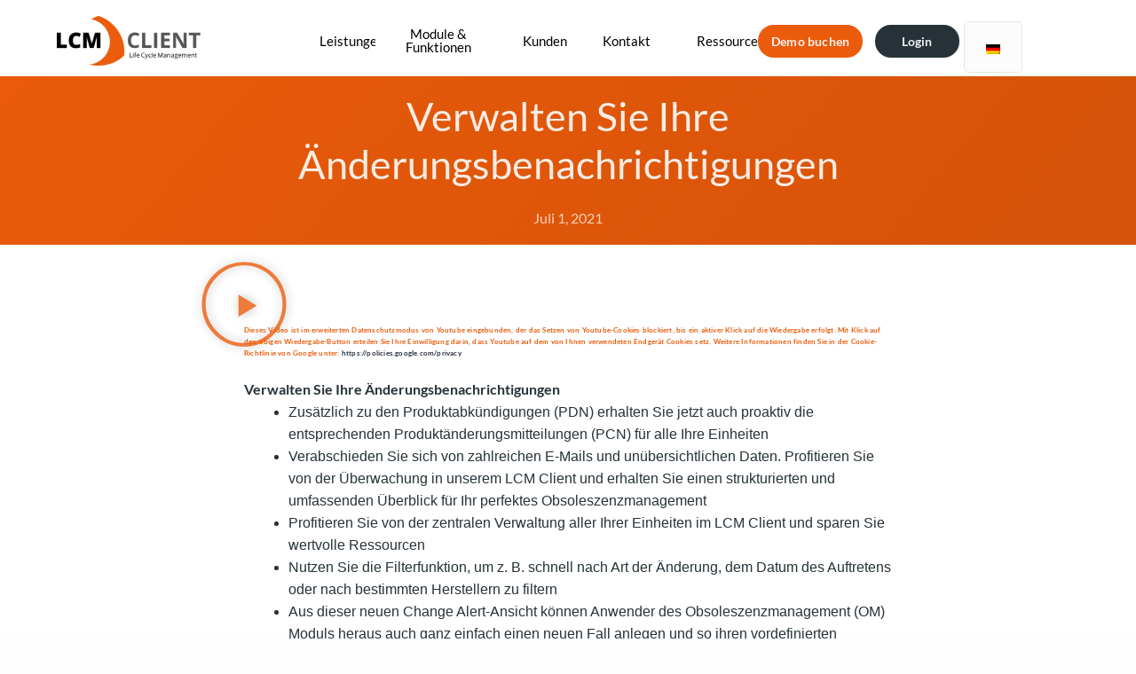

--- FILE ---
content_type: text/html; charset=UTF-8
request_url: https://lcm-client.com/de/blog/neue-funktion-aenderungs-meldungen/
body_size: 16223
content:
<!DOCTYPE html><html lang="de"><head><meta charset="UTF-8"><meta name="viewport" content="width=device-width, initial-scale=1.0, viewport-fit=cover" /><meta name='robots' content='index, follow, max-image-preview:large, max-snippet:-1, max-video-preview:-1' /><title>Änderungsbenachrichtigungen | Life Cycle Management Client</title><meta name="description" content="Verwalten Sie Ihre Änderungsbenachrichtigungen: AMSYS hat ein Video erstellt, das erklärt, wie Sie dies verwalten können. Life Cycle Management" /><link rel="canonical" href="https://lcm-client.com/de/blog/neue-funktion-aenderungs-meldungen/" /><meta property="og:locale" content="de_DE" /><meta property="og:type" content="article" /><meta property="og:title" content="Änderungsbenachrichtigungen | Life Cycle Management Client" /><meta property="og:description" content="Verwalten Sie Ihre Änderungsbenachrichtigungen: AMSYS hat ein Video erstellt, das erklärt, wie Sie dies verwalten können. Life Cycle Management" /><meta property="og:url" content="https://lcm-client.com/de/blog/neue-funktion-aenderungs-meldungen/" /><meta property="og:site_name" content="Life Cycle Management Client" /><meta property="article:publisher" content="https://www.facebook.com/AMSYSGmbH/" /><meta property="article:published_time" content="2021-07-01T09:31:22+00:00" /><meta property="article:modified_time" content="2022-01-17T12:37:46+00:00" /><meta property="og:image" content="https://lcm-client.com/wp-content/uploads/2021/04/LCM-Client-Change-Alerts.png" /><meta property="og:image:width" content="2308" /><meta property="og:image:height" content="1298" /><meta property="og:image:type" content="image/png" /><meta name="author" content="Bjoern Bartels" /><meta name="twitter:card" content="summary_large_image" /><meta name="twitter:creator" content="@obsolescencecom" /><meta name="twitter:site" content="@obsolescencecom" /><meta name="twitter:label1" content="Verfasst von" /><meta name="twitter:data1" content="Bjoern Bartels" /><meta name="twitter:label2" content="Geschätzte Lesezeit" /><meta name="twitter:data2" content="1 Minute" /> <script type="application/ld+json" class="yoast-schema-graph">{
    "@context": "https:\/\/schema.org",
    "@graph": [
        {
            "@type": "Article",
            "@id": "https:\/\/lcm-client.com\/blog\/manage-your-change-notifications\/#article",
            "isPartOf": {
                "@id": "https:\/\/lcm-client.com\/blog\/manage-your-change-notifications\/"
            },
            "author": {
                "name": "Bjoern Bartels",
                "@id": "https:\/\/lcm-client.com\/#\/schema\/person\/3f509d069ed44605bcc7af428103c653"
            },
            "headline": "Manage your change notifications",
            "datePublished": "2021-07-01T09:31:22+00:00",
            "dateModified": "2022-01-17T12:37:46+00:00",
            "mainEntityOfPage": {
                "@id": "https:\/\/lcm-client.com\/blog\/manage-your-change-notifications\/"
            },
            "wordCount": 193,
            "publisher": {
                "@id": "https:\/\/lcm-client.com\/#organization"
            },
            "image": {
                "@id": "https:\/\/lcm-client.com\/blog\/manage-your-change-notifications\/#primaryimage"
            },
            "thumbnailUrl": "https:\/\/lcm-client.com\/wp-content\/uploads\/2021\/04\/LCM-Client-Change-Alerts.png",
            "articleSection": [
                "Uncategorized"
            ],
            "inLanguage": "de"
        },
        {
            "@type": "WebPage",
            "@id": "https:\/\/lcm-client.com\/blog\/manage-your-change-notifications\/",
            "url": "https:\/\/lcm-client.com\/blog\/manage-your-change-notifications\/",
            "name": "\u00c4nderungsbenachrichtigungen | Life Cycle Management Client",
            "isPartOf": {
                "@id": "https:\/\/lcm-client.com\/#website"
            },
            "primaryImageOfPage": {
                "@id": "https:\/\/lcm-client.com\/blog\/manage-your-change-notifications\/#primaryimage"
            },
            "image": {
                "@id": "https:\/\/lcm-client.com\/blog\/manage-your-change-notifications\/#primaryimage"
            },
            "thumbnailUrl": "https:\/\/lcm-client.com\/wp-content\/uploads\/2021\/04\/LCM-Client-Change-Alerts.png",
            "datePublished": "2021-07-01T09:31:22+00:00",
            "dateModified": "2022-01-17T12:37:46+00:00",
            "description": "Verwalten Sie Ihre \u00c4nderungsbenachrichtigungen: AMSYS hat ein Video erstellt, das erkl\u00e4rt, wie Sie dies verwalten k\u00f6nnen. Life Cycle Management",
            "breadcrumb": {
                "@id": "https:\/\/lcm-client.com\/blog\/manage-your-change-notifications\/#breadcrumb"
            },
            "inLanguage": "de",
            "potentialAction": [
                {
                    "@type": "ReadAction",
                    "target": [
                        "https:\/\/lcm-client.com\/blog\/manage-your-change-notifications\/"
                    ]
                }
            ]
        },
        {
            "@type": "ImageObject",
            "inLanguage": "de",
            "@id": "https:\/\/lcm-client.com\/blog\/manage-your-change-notifications\/#primaryimage",
            "url": "https:\/\/lcm-client.com\/wp-content\/uploads\/2021\/04\/LCM-Client-Change-Alerts.png",
            "contentUrl": "https:\/\/lcm-client.com\/wp-content\/uploads\/2021\/04\/LCM-Client-Change-Alerts.png",
            "width": 2308,
            "height": 1298,
            "caption": "Titelbild Manage your change notifications"
        },
        {
            "@type": "BreadcrumbList",
            "@id": "https:\/\/lcm-client.com\/blog\/manage-your-change-notifications\/#breadcrumb",
            "itemListElement": [
                {
                    "@type": "ListItem",
                    "position": 1,
                    "name": "Home",
                    "item": "https:\/\/lcm-client.com\/"
                },
                {
                    "@type": "ListItem",
                    "position": 2,
                    "name": "Verwalten Sie Ihre \u00c4nderungsbenachrichtigungen"
                }
            ]
        },
        {
            "@type": "WebSite",
            "@id": "https:\/\/lcm-client.com\/#website",
            "url": "https:\/\/lcm-client.com\/",
            "name": "Life Cycle Management Client",
            "description": "Life Cycle, Obsolescence and Risk Management",
            "publisher": {
                "@id": "https:\/\/lcm-client.com\/#organization"
            },
            "potentialAction": [
                {
                    "@type": "SearchAction",
                    "target": {
                        "@type": "EntryPoint",
                        "urlTemplate": "https:\/\/lcm-client.com\/?s={search_term_string}"
                    },
                    "query-input": {
                        "@type": "PropertyValueSpecification",
                        "valueRequired": true,
                        "valueName": "search_term_string"
                    }
                }
            ],
            "inLanguage": "de"
        },
        {
            "@type": "Organization",
            "@id": "https:\/\/lcm-client.com\/#organization",
            "name": "AMSYS - Life Cycle Management Client",
            "url": "https:\/\/lcm-client.com\/",
            "logo": {
                "@type": "ImageObject",
                "inLanguage": "de",
                "@id": "https:\/\/lcm-client.com\/#\/schema\/logo\/image\/",
                "url": "https:\/\/lcm-client.com\/wp-content\/uploads\/2021\/03\/LCM_logo-1.png",
                "contentUrl": "https:\/\/lcm-client.com\/wp-content\/uploads\/2021\/03\/LCM_logo-1.png",
                "width": 162,
                "height": 56,
                "caption": "AMSYS - Life Cycle Management Client"
            },
            "image": {
                "@id": "https:\/\/lcm-client.com\/#\/schema\/logo\/image\/"
            },
            "sameAs": [
                "https:\/\/www.facebook.com\/AMSYSGmbH\/",
                "https:\/\/x.com\/obsolescencecom",
                "https:\/\/de.linkedin.com\/company\/amsys-gmbh---applicable-management-systems",
                "https:\/\/www.youtube.com\/channel\/UCjRYf7VvqIXjGVnNfJOvJIw"
            ]
        },
        {
            "@type": "Person",
            "@id": "https:\/\/lcm-client.com\/#\/schema\/person\/3f509d069ed44605bcc7af428103c653",
            "name": "Bjoern Bartels"
        }
    ]
}</script> <link rel="alternate" type="application/rss+xml" title="Life Cycle Management Client &raquo; Feed" href="https://lcm-client.com/de/feed/" /><link rel="alternate" type="application/rss+xml" title="Life Cycle Management Client &raquo; Kommentar-Feed" href="https://lcm-client.com/de/comments/feed/" /><link rel="alternate" type="application/rss+xml" title="Life Cycle Management Client &raquo; Manage your change notifications-Kommentar-Feed" href="https://lcm-client.com/de/blog/neue-funktion-aenderungs-meldungen/feed/" /><link rel="alternate" title="oEmbed (JSON)" type="application/json+oembed" href="https://lcm-client.com/de/wp-json/oembed/1.0/embed?url=https%3A%2F%2Flcm-client.com%2Fde%2Fblog%2Fneue-funktion-aenderungs-meldungen%2F" /><link rel="alternate" title="oEmbed (XML)" type="text/xml+oembed" href="https://lcm-client.com/de/wp-json/oembed/1.0/embed?url=https%3A%2F%2Flcm-client.com%2Fde%2Fblog%2Fneue-funktion-aenderungs-meldungen%2F&#038;format=xml" /><link data-optimized="2" rel="stylesheet" href="https://lcm-client.com/wp-content/litespeed/css/d8457f62f49567cb71d49d05f6b87fd1.css?ver=81155" /> <script id="twenty-twenty-one-ie11-polyfills-js-after">( Element.prototype.matches && Element.prototype.closest && window.NodeList && NodeList.prototype.forEach ) || document.write( '<script src="https://lcm-client.com/wp-content/themes/twentytwentyone/assets/js/polyfills.js?ver=5.0"></scr' + 'ipt>' );
//# sourceURL=twenty-twenty-one-ie11-polyfills-js-after</script> <script src="https://lcm-client.com/wp-includes/js/jquery/jquery.min.js?ver=3.7.1" id="jquery-core-js"></script> <link rel="https://api.w.org/" href="https://lcm-client.com/de/wp-json/" /><link rel="alternate" title="JSON" type="application/json" href="https://lcm-client.com/de/wp-json/wp/v2/posts/1496" /><link rel="EditURI" type="application/rsd+xml" title="RSD" href="https://lcm-client.com/xmlrpc.php?rsd" /><meta name="generator" content="WordPress 6.9" /><link rel='shortlink' href='https://lcm-client.com/de/?p=1496' /><link rel="alternate" hreflang="en-US" href="https://lcm-client.com/blog/manage-your-change-notifications/"/><link rel="alternate" hreflang="de-DE" href="https://lcm-client.com/de/blog/neue-funktion-aenderungs-meldungen/"/><link rel="alternate" hreflang="en" href="https://lcm-client.com/blog/manage-your-change-notifications/"/><link rel="alternate" hreflang="de" href="https://lcm-client.com/de/blog/neue-funktion-aenderungs-meldungen/"/><link rel="alternate" hreflang="x-default" href="https://lcm-client.com/blog/manage-your-change-notifications/"/><link rel="pingback" href="https://lcm-client.com/xmlrpc.php"><meta name="generator" content="Elementor 3.31.3; features: e_font_icon_svg, additional_custom_breakpoints, e_element_cache; settings: css_print_method-external, google_font-disabled, font_display-auto"><meta name="theme-color" content="#E5E5E5"><link rel="icon" href="https://lcm-client.com/wp-content/uploads/2021/03/amsys-favicon.png" sizes="32x32" /><link rel="icon" href="https://lcm-client.com/wp-content/uploads/2021/03/amsys-favicon.png" sizes="192x192" /><link rel="apple-touch-icon" href="https://lcm-client.com/wp-content/uploads/2021/03/amsys-favicon.png" /><meta name="msapplication-TileImage" content="https://lcm-client.com/wp-content/uploads/2021/03/amsys-favicon.png" /></head><body class="wp-singular post-template-default single single-post postid-1496 single-format-standard wp-custom-logo wp-embed-responsive wp-theme-twentytwentyone translatepress-de_DE is-light-theme no-js singular has-main-navigation elementor-default elementor-template-full-width elementor-kit-6 elementor-page elementor-page-1496 elementor-page-425"><header data-elementor-type="header" data-elementor-id="415" class="elementor elementor-415 elementor-location-header" data-elementor-post-type="elementor_library"><section class="elementor-section elementor-top-section elementor-element elementor-element-5ef1a99d elementor-section-full_width elementor-hidden-desktop elementor-section-height-default elementor-section-height-default" data-id="5ef1a99d" data-element_type="section" id="hamburger-section"><div class="elementor-container elementor-column-gap-default"><div class="elementor-column elementor-col-100 elementor-top-column elementor-element elementor-element-3cef8a31" data-id="3cef8a31" data-element_type="column"><div class="elementor-widget-wrap elementor-element-populated"><div class="elementor-element elementor-element-68e75e23 elementor-nav-menu__text-align-aside elementor-nav-menu--toggle elementor-nav-menu--burger elementor-widget elementor-widget-nav-menu" data-id="68e75e23" data-element_type="widget" data-settings="{&quot;layout&quot;:&quot;dropdown&quot;,&quot;submenu_icon&quot;:{&quot;value&quot;:&quot;&lt;i class=\&quot;\&quot;&gt;&lt;\/i&gt;&quot;,&quot;library&quot;:&quot;&quot;},&quot;toggle&quot;:&quot;burger&quot;}" data-widget_type="nav-menu.default"><div class="elementor-widget-container"><div class="elementor-menu-toggle" role="button" tabindex="0" aria-label="Menü Umschalter" aria-expanded="false" data-no-translation-aria-label="">
<svg aria-hidden="true" role="presentation" class="elementor-menu-toggle__icon--open e-font-icon-svg e-eicon-menu-bar" viewbox="0 0 1000 1000" xmlns="http://www.w3.org/2000/svg"><path d="M104 333H896C929 333 958 304 958 271S929 208 896 208H104C71 208 42 237 42 271S71 333 104 333ZM104 583H896C929 583 958 554 958 521S929 458 896 458H104C71 458 42 487 42 521S71 583 104 583ZM104 833H896C929 833 958 804 958 771S929 708 896 708H104C71 708 42 737 42 771S71 833 104 833Z"></path></svg><svg aria-hidden="true" role="presentation" class="elementor-menu-toggle__icon--close e-font-icon-svg e-eicon-close" viewbox="0 0 1000 1000" xmlns="http://www.w3.org/2000/svg"><path d="M742 167L500 408 258 167C246 154 233 150 217 150 196 150 179 158 167 167 154 179 150 196 150 212 150 229 154 242 171 254L408 500 167 742C138 771 138 800 167 829 196 858 225 858 254 829L496 587 738 829C750 842 767 846 783 846 800 846 817 842 829 829 842 817 846 804 846 783 846 767 842 750 829 737L588 500 833 258C863 229 863 200 833 171 804 137 775 137 742 167Z"></path></svg></div><nav class="elementor-nav-menu--dropdown elementor-nav-menu__container" aria-hidden="true"><ul id="menu-2-68e75e23" class="elementor-nav-menu"><li class="menu-item menu-item-type-custom menu-item-object-custom menu-item-533"><a href="https://lcm-client.com/de/#benefits" class="elementor-item elementor-item-anchor" tabindex="-1">Leistungen</a></li><li class="menu-item menu-item-type-custom menu-item-object-custom menu-item-534"><a href="https://lcm-client.com/de/#modules-and-features" class="elementor-item elementor-item-anchor" tabindex="-1">Module &amp; Funktionen</a></li><li class="menu-item menu-item-type-custom menu-item-object-custom menu-item-535"><a href="https://lcm-client.com/de/#our-clients" class="elementor-item elementor-item-anchor" tabindex="-1">Kunden</a></li><li class="menu-item menu-item-type-custom menu-item-object-custom menu-item-536"><a href="https://lcm-client.com/de/#contact" class="elementor-item elementor-item-anchor" tabindex="-1">Kontakt</a></li><li class="menu-item menu-item-type-post_type menu-item-object-page menu-item-532"><a href="https://lcm-client.com/de/blog/" class="elementor-item" tabindex="-1">Ressourcen</a></li><li class="menu-item menu-item-type-custom menu-item-object-custom menu-item-583"><a href="https://app.lcm-client.com" class="elementor-item" tabindex="-1">Login</a></li></ul></nav></div></div></div></div></div></section><header class="elementor-section elementor-top-section elementor-element elementor-element-45a925eb elementor-section-full_width elementor-section-height-min-height elementor-section-content-middle elementor-section-height-default elementor-section-items-middle" data-id="45a925eb" data-element_type="section" id="main-header" data-settings="{&quot;background_background&quot;:&quot;classic&quot;,&quot;sticky&quot;:&quot;top&quot;,&quot;sticky_on&quot;:[&quot;desktop&quot;,&quot;tablet&quot;,&quot;mobile&quot;],&quot;sticky_offset&quot;:0,&quot;sticky_effects_offset&quot;:0,&quot;sticky_anchor_link_offset&quot;:0}"><div class="elementor-container elementor-column-gap-no"><div class="elementor-column elementor-col-11 elementor-top-column elementor-element elementor-element-6c956adc" data-id="6c956adc" data-element_type="column"><div class="elementor-widget-wrap elementor-element-populated"><div class="elementor-element elementor-element-62f587cd elementor-widget elementor-widget-image" data-id="62f587cd" data-element_type="widget" data-widget_type="image.default"><div class="elementor-widget-container">
<a href="https://lcm-client.com/de/">
<picture><source srcset="https://lcm-client.com/wp-content/uploads/2021/03/LCM_logo-1.png.webp" type="image/webp"><img data-lazyloaded="1" src="[data-uri]" width="162" height="56" data-src="https://lcm-client.com/wp-content/uploads/2021/03/LCM_logo-1.png.webp" class="attachment-full size-full wp-image-27 webpexpress-processed" alt="Life Cycle Management (LCM) Client Logo" style="width:100%;height:34.57%;max-width:162px"><noscript><img width="162" height="56" src="https://lcm-client.com/wp-content/uploads/2021/03/LCM_logo-1.png.webp" class="attachment-full size-full wp-image-27 webpexpress-processed" alt="Life Cycle Management (LCM) Client Logo" style="width:100%;height:34.57%;max-width:162px"></noscript></picture>								</a></div></div></div></div><div class="elementor-column elementor-col-11 elementor-top-column elementor-element elementor-element-1bdd3a56" data-id="1bdd3a56" data-element_type="column"><div class="elementor-widget-wrap elementor-element-populated"><div class="elementor-element elementor-element-413f210c elementor-align-center elementor-hidden-tablet elementor-hidden-mobile elementor-widget elementor-widget-button" data-id="413f210c" data-element_type="widget" data-widget_type="button.default"><div class="elementor-widget-container"><div class="elementor-button-wrapper">
<a class="elementor-button elementor-button-link elementor-size-sm elementor-animation-grow" href="/de/#benefits">
<span class="elementor-button-content-wrapper">
<span class="elementor-button-text">Leistungen</span>
</span>
</a></div></div></div></div></div><div class="elementor-column elementor-col-11 elementor-top-column elementor-element elementor-element-4fec7cd2" data-id="4fec7cd2" data-element_type="column"><div class="elementor-widget-wrap elementor-element-populated"><div class="elementor-element elementor-element-29fae736 elementor-align-center elementor-hidden-tablet elementor-hidden-mobile elementor-widget elementor-widget-button" data-id="29fae736" data-element_type="widget" data-widget_type="button.default"><div class="elementor-widget-container"><div class="elementor-button-wrapper">
<a class="elementor-button elementor-button-link elementor-size-sm elementor-animation-grow" href="/de/#modules-and-features">
<span class="elementor-button-content-wrapper">
<span class="elementor-button-text">Module &amp; Funktionen</span>
</span>
</a></div></div></div></div></div><div class="elementor-column elementor-col-11 elementor-top-column elementor-element elementor-element-1c9f5eb3" data-id="1c9f5eb3" data-element_type="column"><div class="elementor-widget-wrap elementor-element-populated"><div class="elementor-element elementor-element-2770237b elementor-align-center elementor-hidden-tablet elementor-hidden-mobile elementor-widget elementor-widget-button" data-id="2770237b" data-element_type="widget" data-widget_type="button.default"><div class="elementor-widget-container"><div class="elementor-button-wrapper">
<a class="elementor-button elementor-button-link elementor-size-sm elementor-animation-grow" href="/de/#our-clients">
<span class="elementor-button-content-wrapper">
<span class="elementor-button-text">Kunden</span>
</span>
</a></div></div></div></div></div><div class="elementor-column elementor-col-11 elementor-top-column elementor-element elementor-element-7eb9b175" data-id="7eb9b175" data-element_type="column"><div class="elementor-widget-wrap elementor-element-populated"><div class="elementor-element elementor-element-7180f98b elementor-align-center elementor-hidden-tablet elementor-hidden-mobile elementor-widget elementor-widget-button" data-id="7180f98b" data-element_type="widget" data-widget_type="button.default"><div class="elementor-widget-container"><div class="elementor-button-wrapper">
<a class="elementor-button elementor-button-link elementor-size-sm elementor-animation-grow" href="/de/#contact">
<span class="elementor-button-content-wrapper">
<span class="elementor-button-text">Kontakt</span>
</span>
</a></div></div></div></div></div><div class="elementor-column elementor-col-11 elementor-top-column elementor-element elementor-element-4239a347" data-id="4239a347" data-element_type="column"><div class="elementor-widget-wrap elementor-element-populated"><div class="elementor-element elementor-element-46f16bb1 elementor-align-center elementor-hidden-tablet elementor-hidden-mobile elementor-widget elementor-widget-button" data-id="46f16bb1" data-element_type="widget" data-widget_type="button.default"><div class="elementor-widget-container"><div class="elementor-button-wrapper">
<a class="elementor-button elementor-button-link elementor-size-sm elementor-animation-grow" href="https://lcm-client.com/de/blog/">
<span class="elementor-button-content-wrapper">
<span class="elementor-button-text">Ressourcen</span>
</span>
</a></div></div></div></div></div><div class="elementor-column elementor-col-11 elementor-top-column elementor-element elementor-element-325a5459" data-id="325a5459" data-element_type="column" id="book-a-trial-column"><div class="elementor-widget-wrap elementor-element-populated"><div class="elementor-element elementor-element-4aff3e34 elementor-widget__width-auto elementor-align-center nav-button elementor-widget-mobile__width-initial elementor-widget elementor-widget-button" data-id="4aff3e34" data-element_type="widget" data-widget_type="button.default"><div class="elementor-widget-container"><div class="elementor-button-wrapper">
<a class="elementor-button elementor-button-link elementor-size-sm" href="/de/#book-a-trial">
<span class="elementor-button-content-wrapper">
<span class="elementor-button-text">Demo buchen</span>
</span>
</a></div></div></div></div></div><div class="elementor-column elementor-col-11 elementor-top-column elementor-element elementor-element-3be139db elementor-hidden-tablet elementor-hidden-mobile" data-id="3be139db" data-element_type="column"><div class="elementor-widget-wrap elementor-element-populated"><div class="elementor-element elementor-element-17f8f973 elementor-widget__width-auto elementor-align-center nav-button elementor-widget elementor-widget-button" data-id="17f8f973" data-element_type="widget" data-widget_type="button.default"><div class="elementor-widget-container"><div class="elementor-button-wrapper">
<a class="elementor-button elementor-button-link elementor-size-sm" href="https://app.lcm-client.com" target="_blank">
<span class="elementor-button-content-wrapper">
<span class="elementor-button-text">Login</span>
</span>
</a></div></div></div></div></div><div class="elementor-column elementor-col-11 elementor-top-column elementor-element elementor-element-7f9f7a81" data-id="7f9f7a81" data-element_type="column"><div class="elementor-widget-wrap"></div></div></div></header></header><div data-elementor-type="single-post" data-elementor-id="425" class="elementor elementor-425 elementor-location-single post-1496 post type-post status-publish format-standard has-post-thumbnail hentry category-uncategorized entry" data-elementor-post-type="elementor_library"><section class="elementor-section elementor-top-section elementor-element elementor-element-4e2c450c elementor-section-height-min-height elementor-section-boxed elementor-section-height-default elementor-section-items-middle" data-id="4e2c450c" data-element_type="section" data-settings="{&quot;background_background&quot;:&quot;gradient&quot;,&quot;shape_divider_bottom&quot;:&quot;waves&quot;}"><div class="elementor-background-overlay"></div><div class="elementor-shape elementor-shape-bottom" aria-hidden="true" data-negative="false">
<svg xmlns="http://www.w3.org/2000/svg" viewbox="0 0 1000 100" preserveaspectratio="none">
<path class="elementor-shape-fill" d="M421.9,6.5c22.6-2.5,51.5,0.4,75.5,5.3c23.6,4.9,70.9,23.5,100.5,35.7c75.8,32.2,133.7,44.5,192.6,49.7	c23.6,2.1,48.7,3.5,103.4-2.5c54.7-6,106.2-25.6,106.2-25.6V0H0v30.3c0,0,72,32.6,158.4,30.5c39.2-0.7,92.8-6.7,134-22.4	c21.2-8.1,52.2-18.2,79.7-24.2C399.3,7.9,411.6,7.5,421.9,6.5z"/>
</svg></div><div class="elementor-container elementor-column-gap-default"><div class="elementor-column elementor-col-100 elementor-top-column elementor-element elementor-element-34450b6a" data-id="34450b6a" data-element_type="column"><div class="elementor-widget-wrap elementor-element-populated"><div class="elementor-element elementor-element-348294a elementor-widget elementor-widget-theme-post-title elementor-page-title elementor-widget-heading" data-id="348294a" data-element_type="widget" data-widget_type="theme-post-title.default"><div class="elementor-widget-container"><h1 class="elementor-heading-title elementor-size-default">Verwalten Sie Ihre Änderungsbenachrichtigungen</h1></div></div><div class="elementor-element elementor-element-391b7cb8 elementor-align-center elementor-widget elementor-widget-post-info" data-id="391b7cb8" data-element_type="widget" data-widget_type="post-info.default"><div class="elementor-widget-container"><ul class="elementor-inline-items elementor-icon-list-items elementor-post-info"><li class="elementor-icon-list-item elementor-repeater-item-ef11192 elementor-inline-item" itemprop="datePublished">
<span class="elementor-icon-list-text elementor-post-info__item elementor-post-info__item--type-date">
<time>Juli 1, 2021</time>					</span></li></ul></div></div></div></div></div></section><section class="elementor-section elementor-top-section elementor-element elementor-element-15177d78 elementor-section-boxed elementor-section-height-default elementor-section-height-default" data-id="15177d78" data-element_type="section" data-settings="{&quot;background_background&quot;:&quot;classic&quot;}"><div class="elementor-container elementor-column-gap-default"><div class="elementor-column elementor-col-100 elementor-top-column elementor-element elementor-element-2ae598fa" data-id="2ae598fa" data-element_type="column"><div class="elementor-widget-wrap elementor-element-populated"><div class="elementor-element elementor-element-f2fa1b5 elementor-widget elementor-widget-spacer" data-id="f2fa1b5" data-element_type="widget" data-widget_type="spacer.default"><div class="elementor-widget-container"><div class="elementor-spacer"><div class="elementor-spacer-inner"></div></div></div></div><div class="elementor-element elementor-element-1b9695bc elementor-widget elementor-widget-theme-post-content" data-id="1b9695bc" data-element_type="widget" data-widget_type="theme-post-content.default"><div class="elementor-widget-container"><div data-elementor-type="wp-post" data-elementor-id="1496" class="elementor elementor-1496" data-elementor-post-type="post"><section class="elementor-section elementor-top-section elementor-element elementor-element-9d14727 elementor-section-boxed elementor-section-height-default elementor-section-height-default" data-id="9d14727" data-element_type="section"><div class="elementor-container elementor-column-gap-default"><div class="elementor-column elementor-col-100 elementor-top-column elementor-element elementor-element-eea30eb" data-id="eea30eb" data-element_type="column"><div class="elementor-widget-wrap elementor-element-populated"><div class="elementor-element elementor-element-8e395bf elementor-widget elementor-widget-video" data-id="8e395bf" data-element_type="widget" data-settings="{&quot;youtube_url&quot;:&quot;https:\/\/youtu.be\/E6009ZtfW6Q&quot;,&quot;image_overlay&quot;:{&quot;url&quot;:&quot;https:\/\/lcm-client.com\/wp-content\/uploads\/2021\/04\/LCM-Client-Change-Alerts.png.webp&quot;,&quot;id&quot;:1504,&quot;size&quot;:&quot;&quot;},&quot;yt_privacy&quot;:&quot;yes&quot;,&quot;show_image_overlay&quot;:&quot;yes&quot;,&quot;video_type&quot;:&quot;youtube&quot;,&quot;controls&quot;:&quot;yes&quot;}" data-widget_type="video.default"><div class="elementor-widget-container"><div class="elementor-wrapper elementor-open-inline"><div class="elementor-video"></div><div class="elementor-custom-embed-image-overlay" style="background-image: url(https://lcm-client.com/wp-content/uploads/2021/04/LCM-Client-Change-Alerts.png.webp);"><div class="elementor-custom-embed-play" role="button" aria-label="Video abspielen" tabindex="0" data-no-translation-aria-label="">
<svg aria-hidden="true" class="e-font-icon-svg e-eicon-play" viewbox="0 0 1000 1000" xmlns="http://www.w3.org/2000/svg"><path d="M838 162C746 71 633 25 500 25 371 25 258 71 163 162 71 254 25 367 25 500 25 633 71 746 163 837 254 929 367 979 500 979 633 979 746 933 838 837 929 746 975 633 975 500 975 367 929 254 838 162M808 192C892 279 933 379 933 500 933 621 892 725 808 808 725 892 621 938 500 938 379 938 279 896 196 808 113 725 67 621 67 500 67 379 108 279 196 192 279 108 383 62 500 62 621 62 721 108 808 192M438 392V642L642 517 438 392Z"></path></svg></div></div></div></div></div></div></div></div></section><section class="elementor-section elementor-top-section elementor-element elementor-element-dd3905d elementor-section-boxed elementor-section-height-default elementor-section-height-default" data-id="dd3905d" data-element_type="section"><div class="elementor-container elementor-column-gap-default"><div class="elementor-column elementor-col-100 elementor-top-column elementor-element elementor-element-0a37d26" data-id="0a37d26" data-element_type="column"><div class="elementor-widget-wrap elementor-element-populated"><div class="elementor-element elementor-element-44612c8 elementor-widget elementor-widget-text-editor" data-id="44612c8" data-element_type="widget" data-widget_type="text-editor.default"><div class="elementor-widget-container"><p>Dieses Video ist im erweiterten Datenschutzmodus von Youtube eingebunden, der das Setzen von Youtube-Cookies blockiert, bis ein aktiver Klick auf die Wiedergabe erfolgt. Mit Klick auf den obigen Wiedergabe-Button erteilen Sie Ihre Einwilligung darin, dass Youtube auf dem von Ihnen verwendeten Endgerät Cookies setz. Weitere Informationen finden Sie in der Cookie-Richtlinie von Google unter: <a href="https://policies.google.com/privacy" target="_blank" rel="noopener">https://policies.google.com/privacy</a>.</p></div></div></div></div></div></section><section class="elementor-section elementor-top-section elementor-element elementor-element-3110611 elementor-section-boxed elementor-section-height-default elementor-section-height-default" data-id="3110611" data-element_type="section"><div class="elementor-container elementor-column-gap-default"><div class="elementor-column elementor-col-100 elementor-top-column elementor-element elementor-element-8911704" data-id="8911704" data-element_type="column"><div class="elementor-widget-wrap elementor-element-populated"><div class="elementor-element elementor-element-2ddcf12 elementor-widget elementor-widget-text-editor" data-id="2ddcf12" data-element_type="widget" data-widget_type="text-editor.default"><div class="elementor-widget-container"><p><strong>Verwalten Sie Ihre Änderungsbenachrichtigungen</strong></p><ul><li>Zusätzlich zu den Produktabkündigungen (PDN) erhalten Sie jetzt auch proaktiv die entsprechenden Produktänderungsmitteilungen (PCN) für alle Ihre Einheiten</li><li>Verabschieden Sie sich von zahlreichen E-Mails und unübersichtlichen Daten. Profitieren Sie von der Überwachung in unserem LCM Client und erhalten Sie einen strukturierten und umfassenden Überblick für Ihr perfektes Obsoleszenzmanagement</li><li>Profitieren Sie von der zentralen Verwaltung aller Ihrer Einheiten im LCM Client und sparen Sie wertvolle Ressourcen</li><li>Nutzen Sie die Filterfunktion, um z. B. schnell nach Art der Änderung, dem Datum des Auftretens oder nach bestimmten Herstellern zu filtern</li><li>Aus dieser neuen Change Alert-Ansicht können Anwender des Obsoleszenzmanagement (OM) Moduls heraus auch ganz einfach einen neuen Fall anlegen und so ihren vordefinierten Lösungsprozess nativ starten</li></ul></div></div></div></div></div></section></div></div></div><div class="elementor-element elementor-element-610419bf elementor-widget elementor-widget-spacer" data-id="610419bf" data-element_type="widget" data-widget_type="spacer.default"><div class="elementor-widget-container"><div class="elementor-spacer"><div class="elementor-spacer-inner"></div></div></div></div><div class="elementor-element elementor-element-57d7ffdc elementor-widget elementor-widget-heading" data-id="57d7ffdc" data-element_type="widget" data-widget_type="heading.default"><div class="elementor-widget-container"><h2 class="elementor-heading-title elementor-size-default">Ähnlich</h2></div></div><div class="elementor-element elementor-element-13d52980 elementor-posts--align-left elementor-grid-3 elementor-grid-tablet-2 elementor-grid-mobile-1 elementor-posts--thumbnail-top elementor-card-shadow-yes elementor-posts__hover-gradient elementor-widget elementor-widget-posts" data-id="13d52980" data-element_type="widget" data-settings="{&quot;cards_row_gap&quot;:{&quot;unit&quot;:&quot;px&quot;,&quot;size&quot;:30,&quot;sizes&quot;:[]},&quot;cards_masonry&quot;:&quot;yes&quot;,&quot;cards_columns&quot;:&quot;3&quot;,&quot;cards_columns_tablet&quot;:&quot;2&quot;,&quot;cards_columns_mobile&quot;:&quot;1&quot;,&quot;cards_row_gap_tablet&quot;:{&quot;unit&quot;:&quot;px&quot;,&quot;size&quot;:&quot;&quot;,&quot;sizes&quot;:[]},&quot;cards_row_gap_mobile&quot;:{&quot;unit&quot;:&quot;px&quot;,&quot;size&quot;:&quot;&quot;,&quot;sizes&quot;:[]}}" data-widget_type="posts.cards"><div class="elementor-widget-container"><div class="elementor-posts-container elementor-posts elementor-posts--skin-cards elementor-grid" role="list"><article class="elementor-post elementor-grid-item post-4873 post type-post status-publish format-standard has-post-thumbnail hentry category-uncategorized entry" role="listitem"><div class="elementor-post__card">
<a class="elementor-post__thumbnail__link" href="https://lcm-client.com/de/blog/agenda-obsolescence-community-day-2026/" tabindex="-1" ><div class="elementor-post__thumbnail"><img data-lazyloaded="1" src="[data-uri]" fetchpriority="high" width="300" height="300" data-src="https://lcm-client.com/wp-content/uploads/ObsolescenceCommunity2026-300x300.png.webp" class="attachment-medium size-medium wp-image-4865" alt="Obsolescence Community 2026 Titelbild" decoding="async" data-srcset="https://lcm-client.com/wp-content/uploads/ObsolescenceCommunity2026-300x300.png.webp 300w, https://lcm-client.com/wp-content/uploads/ObsolescenceCommunity2026-1024x1024.png.webp 1024w, https://lcm-client.com/wp-content/uploads/ObsolescenceCommunity2026-150x150.png.webp 150w, https://lcm-client.com/wp-content/uploads/ObsolescenceCommunity2026-768x768.png.webp 768w, https://lcm-client.com/wp-content/uploads/ObsolescenceCommunity2026-12x12.png.webp 12w, https://lcm-client.com/wp-content/uploads/ObsolescenceCommunity2026.png.webp 1134w" data-sizes="(max-width: 300px) 100vw, 300px" style="width:100%;height:100%;max-width:1134px;" /><noscript><img fetchpriority="high" width="300" height="300" src="https://lcm-client.com/wp-content/uploads/ObsolescenceCommunity2026-300x300.png.webp" class="attachment-medium size-medium wp-image-4865" alt="Obsolescence Community 2026 Titelbild" decoding="async" srcset="https://lcm-client.com/wp-content/uploads/ObsolescenceCommunity2026-300x300.png.webp 300w, https://lcm-client.com/wp-content/uploads/ObsolescenceCommunity2026-1024x1024.png.webp 1024w, https://lcm-client.com/wp-content/uploads/ObsolescenceCommunity2026-150x150.png.webp 150w, https://lcm-client.com/wp-content/uploads/ObsolescenceCommunity2026-768x768.png.webp 768w, https://lcm-client.com/wp-content/uploads/ObsolescenceCommunity2026-12x12.png.webp 12w, https://lcm-client.com/wp-content/uploads/ObsolescenceCommunity2026.png.webp 1134w" sizes="(max-width: 300px) 100vw, 300px" style="width:100%;height:100%;max-width:1134px;" /></noscript></div></a><div class="elementor-post__text"><h4 class="elementor-post__title">
<a href="https://lcm-client.com/de/blog/agenda-obsolescence-community-day-2026/" >
Agenda – Obsolescence Community Day 2026			</a></h4></div><div class="elementor-post__meta-data">
<span class="elementor-post-date">
Januar 14, 2026		</span></div></div></article><article class="elementor-post elementor-grid-item post-4866 post type-post status-publish format-standard has-post-thumbnail hentry category-uncategorized entry" role="listitem"><div class="elementor-post__card">
<a class="elementor-post__thumbnail__link" href="https://lcm-client.com/de/blog/obsolescence-community-day-2026/" tabindex="-1" ><div class="elementor-post__thumbnail"><img data-lazyloaded="1" src="[data-uri]" fetchpriority="high" width="300" height="300" data-src="https://lcm-client.com/wp-content/uploads/ObsolescenceCommunity2026-300x300.png.webp" class="attachment-medium size-medium wp-image-4865" alt="Obsolescence Community 2026 Titelbild" decoding="async" data-srcset="https://lcm-client.com/wp-content/uploads/ObsolescenceCommunity2026-300x300.png.webp 300w, https://lcm-client.com/wp-content/uploads/ObsolescenceCommunity2026-1024x1024.png.webp 1024w, https://lcm-client.com/wp-content/uploads/ObsolescenceCommunity2026-150x150.png.webp 150w, https://lcm-client.com/wp-content/uploads/ObsolescenceCommunity2026-768x768.png.webp 768w, https://lcm-client.com/wp-content/uploads/ObsolescenceCommunity2026-12x12.png.webp 12w, https://lcm-client.com/wp-content/uploads/ObsolescenceCommunity2026.png.webp 1134w" data-sizes="(max-width: 300px) 100vw, 300px" style="width:100%;height:100%;max-width:1134px;" /><noscript><img fetchpriority="high" width="300" height="300" src="https://lcm-client.com/wp-content/uploads/ObsolescenceCommunity2026-300x300.png.webp" class="attachment-medium size-medium wp-image-4865" alt="Obsolescence Community 2026 Titelbild" decoding="async" srcset="https://lcm-client.com/wp-content/uploads/ObsolescenceCommunity2026-300x300.png.webp 300w, https://lcm-client.com/wp-content/uploads/ObsolescenceCommunity2026-1024x1024.png.webp 1024w, https://lcm-client.com/wp-content/uploads/ObsolescenceCommunity2026-150x150.png.webp 150w, https://lcm-client.com/wp-content/uploads/ObsolescenceCommunity2026-768x768.png.webp 768w, https://lcm-client.com/wp-content/uploads/ObsolescenceCommunity2026-12x12.png.webp 12w, https://lcm-client.com/wp-content/uploads/ObsolescenceCommunity2026.png.webp 1134w" sizes="(max-width: 300px) 100vw, 300px" style="width:100%;height:100%;max-width:1134px;" /></noscript></div></a><div class="elementor-post__text"><h4 class="elementor-post__title">
<a href="https://lcm-client.com/de/blog/obsolescence-community-day-2026/" >
Obsolescence Community Day 2026			</a></h4></div><div class="elementor-post__meta-data">
<span class="elementor-post-date">
Dezember 9, 2025		</span></div></div></article><article class="elementor-post elementor-grid-item post-4835 post type-post status-publish format-standard has-post-thumbnail hentry category-uncategorized entry" role="listitem"><div class="elementor-post__card">
<a class="elementor-post__thumbnail__link" href="https://lcm-client.com/de/blog/amsys-press-article-markttechnik-special-42-2025/" tabindex="-1" ><div class="elementor-post__thumbnail"><img data-lazyloaded="1" src="[data-uri]" width="300" height="256" data-src="https://lcm-client.com/wp-content/uploads/AMSYS-MarktTechnik2025-300x256.png.webp" class="attachment-medium size-medium wp-image-4834" alt="press article in Markt &amp; Technik – Special 42/2025" decoding="async" data-srcset="https://lcm-client.com/wp-content/uploads/AMSYS-MarktTechnik2025-300x256.png.webp 300w, https://lcm-client.com/wp-content/uploads/AMSYS-MarktTechnik2025-14x12.png.webp 14w, https://lcm-client.com/wp-content/uploads/AMSYS-MarktTechnik2025.png.webp 601w" data-sizes="(max-width: 300px) 100vw, 300px" style="width:100%;height:85.36%;max-width:601px;" /><noscript><img width="300" height="256" src="https://lcm-client.com/wp-content/uploads/AMSYS-MarktTechnik2025-300x256.png.webp" class="attachment-medium size-medium wp-image-4834" alt="press article in Markt &amp; Technik – Special 42/2025" decoding="async" srcset="https://lcm-client.com/wp-content/uploads/AMSYS-MarktTechnik2025-300x256.png.webp 300w, https://lcm-client.com/wp-content/uploads/AMSYS-MarktTechnik2025-14x12.png.webp 14w, https://lcm-client.com/wp-content/uploads/AMSYS-MarktTechnik2025.png.webp 601w" sizes="(max-width: 300px) 100vw, 300px" style="width:100%;height:85.36%;max-width:601px;" /></noscript></div></a><div class="elementor-post__text"><h4 class="elementor-post__title">
<a href="https://lcm-client.com/de/blog/amsys-press-article-markttechnik-special-42-2025/" >
AMSYS Presseartikel Markt&amp;Technik - Spezial 42/2025			</a></h4></div><div class="elementor-post__meta-data">
<span class="elementor-post-date">
November 5, 2025		</span></div></div></article></div></div></div></div></div></div></section><section class="elementor-section elementor-top-section elementor-element elementor-element-7bc87217 elementor-section-content-middle elementor-section-boxed elementor-section-height-default elementor-section-height-default" data-id="7bc87217" data-element_type="section" id="contact" data-settings="{&quot;background_background&quot;:&quot;classic&quot;,&quot;background_motion_fx_motion_fx_scrolling&quot;:&quot;yes&quot;,&quot;background_motion_fx_translateY_effect&quot;:&quot;yes&quot;,&quot;background_motion_fx_translateY_speed&quot;:{&quot;unit&quot;:&quot;px&quot;,&quot;size&quot;:3.5,&quot;sizes&quot;:[]},&quot;background_motion_fx_devices&quot;:[&quot;desktop&quot;],&quot;background_motion_fx_translateY_affectedRange&quot;:{&quot;unit&quot;:&quot;%&quot;,&quot;size&quot;:&quot;&quot;,&quot;sizes&quot;:{&quot;start&quot;:0,&quot;end&quot;:100}}}"><div class="elementor-container elementor-column-gap-no"><div class="elementor-column elementor-col-100 elementor-top-column elementor-element elementor-element-6d5c5050" data-id="6d5c5050" data-element_type="column" data-settings="{&quot;background_background&quot;:&quot;classic&quot;}"><div class="elementor-widget-wrap elementor-element-populated"><div class="elementor-element elementor-element-5506e9e8 elementor-widget elementor-widget-heading" data-id="5506e9e8" data-element_type="widget" data-widget_type="heading.default"><div class="elementor-widget-container"><h2 class="elementor-heading-title elementor-size-default">Sie brauchen Hilfe? Suchen Sie Unterstützung?</h2></div></div><div class="elementor-element elementor-element-3fc37eae elementor-button-align-center elementor-widget elementor-widget-form" data-id="3fc37eae" data-element_type="widget" data-settings="{&quot;motion_fx_motion_fx_scrolling&quot;:&quot;yes&quot;,&quot;step_type&quot;:&quot;number_text&quot;,&quot;step_icon_shape&quot;:&quot;circle&quot;,&quot;motion_fx_devices&quot;:[&quot;desktop&quot;,&quot;tablet&quot;,&quot;mobile&quot;]}" data-widget_type="form.default"><div class="elementor-widget-container"><form class="elementor-form" method="post" id="contact" name="Contact" aria-label="Kontakt" action="">
<input type="hidden" name="post_id" value="425"/>
<input type="hidden" name="form_id" value="3fc37eae"/>
<input type="hidden" name="referer_title" value="New Design - LCM Client - Life Cycle Management Client" /><input type="hidden" name="queried_id" value="3538"/><div class="elementor-form-fields-wrapper elementor-labels-above"><div class="elementor-field-type-text">
<input size="1" type="text" name="form_fields[field_5a54182]" id="form-field-field_5a54182" class="elementor-field elementor-size-sm" style="display:none !important;"></div><div class="elementor-field-type-text">
<input size="1" type="text" name="form_fields[agree]" id="form-field-agree" class="elementor-field elementor-size-sm" style="display:none !important;"></div><div class="elementor-field-type-text elementor-field-group elementor-column elementor-field-group-name elementor-col-100 elementor-field-required elementor-mark-required">
<input size="1" type="text" name="form_fields[name]" id="form-field-name" class="elementor-field elementor-size-sm  elementor-field-textual" placeholder="Name / Firmenname" required="required"></div><div class="elementor-field-type-email elementor-field-group elementor-column elementor-field-group-contact_email elementor-col-50 elementor-field-required elementor-mark-required">
<input size="1" type="email" name="form_fields[contact_email]" id="form-field-contact_email" class="elementor-field elementor-size-sm  elementor-field-textual" placeholder="E-Mail Adresse" required="required"></div><div class="elementor-field-type-text elementor-field-group elementor-column elementor-field-group-phone elementor-col-50">
<input size="1" type="text" name="form_fields[phone]" id="form-field-phone" class="elementor-field elementor-size-sm  elementor-field-textual" placeholder="Telefonnummer"></div><div class="elementor-field-type-textarea elementor-field-group elementor-column elementor-field-group-message elementor-col-100 elementor-field-required elementor-mark-required"><textarea class="elementor-field-textual elementor-field  elementor-size-sm" name="form_fields[message]" id="form-field-message" rows="5" placeholder="Nachricht" required="required"></textarea></div><div class="elementor-field-type-text">
<input size="1" type="text" name="form_fields[field_a780e51]" id="form-field-field_a780e51" class="elementor-field elementor-size-sm" style="display:none !important;"></div><div class="elementor-field-group elementor-column elementor-field-type-submit elementor-col-100 e-form__buttons">
<button class="elementor-button elementor-size-md" type="submit">
<span class="elementor-button-content-wrapper">
<span class="elementor-button-text">Absenden</span>
</span>
</button></div></div>
<input type="hidden" name="trp-form-language" value="de"/></form></div></div></div></div></div></section></div><footer data-elementor-type="footer" data-elementor-id="4311" class="elementor elementor-4311 elementor-location-footer" data-elementor-post-type="elementor_library"><section class="elementor-section elementor-top-section elementor-element elementor-element-497d4039 elementor-section-full_width elementor-section-height-default elementor-section-height-default" data-id="497d4039" data-element_type="section" data-settings="{&quot;background_background&quot;:&quot;classic&quot;}"><div class="elementor-container elementor-column-gap-default"><div class="elementor-column elementor-col-25 elementor-top-column elementor-element elementor-element-7c9de205" data-id="7c9de205" data-element_type="column"><div class="elementor-widget-wrap elementor-element-populated"><div class="elementor-element elementor-element-62697bb8 elementor-widget elementor-widget-heading" data-id="62697bb8" data-element_type="widget" data-widget_type="heading.default"><div class="elementor-widget-container"><h3 class="elementor-heading-title elementor-size-default">Powered by</h3></div></div><div class="elementor-element elementor-element-1e1068ef elementor-widget elementor-widget-image" data-id="1e1068ef" data-element_type="widget" data-widget_type="image.default"><div class="elementor-widget-container"><figure class="wp-caption">
<a href="https://www.am-sys.com/" target="_blank">
<picture><source srcset="https://lcm-client.com/wp-content/uploads/amsys-brand.png.webp 327w, https://lcm-client.com/wp-content/uploads/amsys-brand-300x92.png.webp 300w, https://lcm-client.com/wp-content/uploads/amsys-brand-18x6.png.webp 18w" sizes="(max-width: 327px) 100vw, 327px" type="image/webp"><img data-lazyloaded="1" src="[data-uri]" loading="lazy" width="327" height="100" data-src="https://lcm-client.com/wp-content/uploads/amsys-brand.png.webp" class="attachment-full size-full wp-image-4826 webpexpress-processed" alt="AMSYS - a Z2DATA company Logo" data-srcset="https://lcm-client.com/wp-content/uploads/amsys-brand.png.webp 327w, https://lcm-client.com/wp-content/uploads/amsys-brand-300x92.png.webp 300w, https://lcm-client.com/wp-content/uploads/amsys-brand-18x6.png.webp 18w" data-sizes="(max-width: 327px) 100vw, 327px" style="width:100%;height:30.58%;max-width:327px"><noscript><img loading="lazy" width="327" height="100" src="https://lcm-client.com/wp-content/uploads/amsys-brand.png.webp" class="attachment-full size-full wp-image-4826 webpexpress-processed" alt="AMSYS - a Z2DATA company Logo" srcset="https://lcm-client.com/wp-content/uploads/amsys-brand.png.webp 327w, https://lcm-client.com/wp-content/uploads/amsys-brand-300x92.png.webp 300w, https://lcm-client.com/wp-content/uploads/amsys-brand-18x6.png.webp 18w" sizes="(max-width: 327px) 100vw, 327px" style="width:100%;height:30.58%;max-width:327px"></noscript></picture>								</a><figcaption class="widget-image-caption wp-caption-text"></figcaption></figure></div></div></div></div><div class="elementor-column elementor-col-25 elementor-top-column elementor-element elementor-element-22aa05af" data-id="22aa05af" data-element_type="column"><div class="elementor-widget-wrap elementor-element-populated"><div class="elementor-element elementor-element-3fee28fb elementor-widget elementor-widget-heading" data-id="3fee28fb" data-element_type="widget" data-widget_type="heading.default"><div class="elementor-widget-container"><h3 class="elementor-heading-title elementor-size-default">Über uns</h3></div></div><div class="elementor-element elementor-element-179e3645 elementor-widget elementor-widget-heading" data-id="179e3645" data-element_type="widget" data-widget_type="heading.default"><div class="elementor-widget-container"><p class="elementor-heading-title elementor-size-default"><span>Wir entwickeln, implementieren und digitalisieren anwendbare Lösungen, Prozesse und Applikationen für Ihr perfektes Obsoleszenz-, Abkündigungs-, Konfigurations-, Änderungs-, Risiko- und Life Cycle Management.</span></p></div></div></div></div><div class="elementor-column elementor-col-25 elementor-top-column elementor-element elementor-element-a082e9" data-id="a082e9" data-element_type="column"><div class="elementor-widget-wrap elementor-element-populated"><div class="elementor-element elementor-element-49f17315 elementor-widget elementor-widget-heading" data-id="49f17315" data-element_type="widget" data-widget_type="heading.default"><div class="elementor-widget-container"><h3 class="elementor-heading-title elementor-size-default">AMSYS GmbH​</h3></div></div><div class="elementor-element elementor-element-785e0553 elementor-tablet-align-left elementor-align-left elementor-widget__width-initial elementor-icon-list--layout-traditional elementor-list-item-link-full_width elementor-widget elementor-widget-icon-list" data-id="785e0553" data-element_type="widget" data-widget_type="icon-list.default"><div class="elementor-widget-container"><ul class="elementor-icon-list-items"><li class="elementor-icon-list-item">
<span class="elementor-icon-list-icon">
<svg aria-hidden="true" class="e-font-icon-svg e-fas-map-marker-alt" viewbox="0 0 384 512" xmlns="http://www.w3.org/2000/svg"><path d="M172.268 501.67C26.97 291.031 0 269.413 0 192 0 85.961 85.961 0 192 0s192 85.961 192 192c0 77.413-26.97 99.031-172.268 309.67-9.535 13.774-29.93 13.773-39.464 0zM192 272c44.183 0 80-35.817 80-80s-35.817-80-80-80-80 35.817-80 80 35.817 80 80 80z"></path></svg>						</span>
<span class="elementor-icon-list-text">ABC-Strasse 19 I 22880 Wedel-Hamburg I Germany</span></li><li class="elementor-icon-list-item">
<span class="elementor-icon-list-icon">
<svg aria-hidden="true" class="e-font-icon-svg e-fas-phone" viewbox="0 0 512 512" xmlns="http://www.w3.org/2000/svg"><path d="M493.4 24.6l-104-24c-11.3-2.6-22.9 3.3-27.5 13.9l-48 112c-4.2 9.8-1.4 21.3 6.9 28l60.6 49.6c-36 76.7-98.9 140.5-177.2 177.2l-49.6-60.6c-6.8-8.3-18.2-11.1-28-6.9l-112 48C3.9 366.5-2 378.1.6 389.4l24 104C27.1 504.2 36.7 512 48 512c256.1 0 464-207.5 464-464 0-11.2-7.7-20.9-18.6-23.4z"></path></svg>						</span>
<span class="elementor-icon-list-text">+49 (0) 4103 92 853 60</span></li><li class="elementor-icon-list-item">
<span class="elementor-icon-list-icon">
<svg aria-hidden="true" class="e-font-icon-svg e-fas-envelope" viewbox="0 0 512 512" xmlns="http://www.w3.org/2000/svg"><path d="M502.3 190.8c3.9-3.1 9.7-.2 9.7 4.7V400c0 26.5-21.5 48-48 48H48c-26.5 0-48-21.5-48-48V195.6c0-5 5.7-7.8 9.7-4.7 22.4 17.4 52.1 39.5 154.1 113.6 21.1 15.4 56.7 47.8 92.2 47.6 35.7.3 72-32.8 92.3-47.6 102-74.1 131.6-96.3 154-113.7zM256 320c23.2.4 56.6-29.2 73.4-41.4 132.7-96.3 142.8-104.7 173.4-128.7 5.8-4.5 9.2-11.5 9.2-18.9v-19c0-26.5-21.5-48-48-48H48C21.5 64 0 85.5 0 112v19c0 7.4 3.4 14.3 9.2 18.9 30.6 23.9 40.7 32.4 173.4 128.7 16.8 12.2 50.2 41.8 73.4 41.4z"></path></svg>						</span>
<span class="elementor-icon-list-text">info@am-sys.com</span></li></ul></div></div></div></div><div class="elementor-column elementor-col-25 elementor-top-column elementor-element elementor-element-13f59a3e" data-id="13f59a3e" data-element_type="column"><div class="elementor-widget-wrap elementor-element-populated"><div class="elementor-element elementor-element-2301c5a4 elementor-shape-rounded elementor-grid-0 e-grid-align-center elementor-widget elementor-widget-social-icons" data-id="2301c5a4" data-element_type="widget" data-widget_type="social-icons.default"><div class="elementor-widget-container"><div class="elementor-social-icons-wrapper elementor-grid" role="list">
<span class="elementor-grid-item" role="listitem">
<a class="elementor-icon elementor-social-icon elementor-social-icon-facebook elementor-repeater-item-7eb734f" href="https://www.facebook.com/AMSYSGmbH/" target="_blank">
<span class="elementor-screen-only">Facebook</span>
<svg class="e-font-icon-svg e-fab-facebook" viewbox="0 0 512 512" xmlns="http://www.w3.org/2000/svg"><path d="M504 256C504 119 393 8 256 8S8 119 8 256c0 123.78 90.69 226.38 209.25 245V327.69h-63V256h63v-54.64c0-62.15 37-96.48 93.67-96.48 27.14 0 55.52 4.84 55.52 4.84v61h-31.28c-30.8 0-40.41 19.12-40.41 38.73V256h68.78l-11 71.69h-57.78V501C413.31 482.38 504 379.78 504 256z"></path></svg>					</a>
</span>
<span class="elementor-grid-item" role="listitem">
<a class="elementor-icon elementor-social-icon elementor-social-icon-twitter elementor-repeater-item-98d663a" href="https://twitter.com/obsolescencecom" target="_blank">
<span class="elementor-screen-only">Twitter</span>
<svg class="e-font-icon-svg e-fab-twitter" viewbox="0 0 512 512" xmlns="http://www.w3.org/2000/svg"><path d="M459.37 151.716c.325 4.548.325 9.097.325 13.645 0 138.72-105.583 298.558-298.558 298.558-59.452 0-114.68-17.219-161.137-47.106 8.447.974 16.568 1.299 25.34 1.299 49.055 0 94.213-16.568 130.274-44.832-46.132-.975-84.792-31.188-98.112-72.772 6.498.974 12.995 1.624 19.818 1.624 9.421 0 18.843-1.3 27.614-3.573-48.081-9.747-84.143-51.98-84.143-102.985v-1.299c13.969 7.797 30.214 12.67 47.431 13.319-28.264-18.843-46.781-51.005-46.781-87.391 0-19.492 5.197-37.36 14.294-52.954 51.655 63.675 129.3 105.258 216.365 109.807-1.624-7.797-2.599-15.918-2.599-24.04 0-57.828 46.782-104.934 104.934-104.934 30.213 0 57.502 12.67 76.67 33.137 23.715-4.548 46.456-13.32 66.599-25.34-7.798 24.366-24.366 44.833-46.132 57.827 21.117-2.273 41.584-8.122 60.426-16.243-14.292 20.791-32.161 39.308-52.628 54.253z"></path></svg>					</a>
</span>
<span class="elementor-grid-item" role="listitem">
<a class="elementor-icon elementor-social-icon elementor-social-icon-linkedin elementor-repeater-item-de482c0" href="https://www.linkedin.com/company/amsys-gmbh---applicable-management-systems" target="_blank">
<span class="elementor-screen-only">Linkedin</span>
<svg class="e-font-icon-svg e-fab-linkedin" viewbox="0 0 448 512" xmlns="http://www.w3.org/2000/svg"><path d="M416 32H31.9C14.3 32 0 46.5 0 64.3v383.4C0 465.5 14.3 480 31.9 480H416c17.6 0 32-14.5 32-32.3V64.3c0-17.8-14.4-32.3-32-32.3zM135.4 416H69V202.2h66.5V416zm-33.2-243c-21.3 0-38.5-17.3-38.5-38.5S80.9 96 102.2 96c21.2 0 38.5 17.3 38.5 38.5 0 21.3-17.2 38.5-38.5 38.5zm282.1 243h-66.4V312c0-24.8-.5-56.7-34.5-56.7-34.6 0-39.9 27-39.9 54.9V416h-66.4V202.2h63.7v29.2h.9c8.9-16.8 30.6-34.5 62.9-34.5 67.2 0 79.7 44.3 79.7 101.9V416z"></path></svg>					</a>
</span>
<span class="elementor-grid-item" role="listitem">
<a class="elementor-icon elementor-social-icon elementor-social-icon-youtube elementor-repeater-item-5970651" href="https://www.youtube.com/channel/UCjRYf7VvqIXjGVnNfJOvJIw" target="_blank">
<span class="elementor-screen-only">Youtube</span>
<svg class="e-font-icon-svg e-fab-youtube" viewbox="0 0 576 512" xmlns="http://www.w3.org/2000/svg"><path d="M549.655 124.083c-6.281-23.65-24.787-42.276-48.284-48.597C458.781 64 288 64 288 64S117.22 64 74.629 75.486c-23.497 6.322-42.003 24.947-48.284 48.597-11.412 42.867-11.412 132.305-11.412 132.305s0 89.438 11.412 132.305c6.281 23.65 24.787 41.5 48.284 47.821C117.22 448 288 448 288 448s170.78 0 213.371-11.486c23.497-6.321 42.003-24.171 48.284-47.821 11.412-42.867 11.412-132.305 11.412-132.305s0-89.438-11.412-132.305zm-317.51 213.508V175.185l142.739 81.205-142.739 81.201z"></path></svg>					</a>
</span></div></div></div></div></div></div></section><footer class="elementor-section elementor-top-section elementor-element elementor-element-1313863b elementor-section-height-min-height elementor-section-content-middle elementor-section-full_width elementor-section-height-default elementor-section-items-middle" data-id="1313863b" data-element_type="section" data-settings="{&quot;background_background&quot;:&quot;classic&quot;}"><div class="elementor-container elementor-column-gap-default"><div class="elementor-column elementor-col-50 elementor-top-column elementor-element elementor-element-90ccc7d" data-id="90ccc7d" data-element_type="column"><div class="elementor-widget-wrap elementor-element-populated"><div class="elementor-element elementor-element-6aebbd62 elementor-widget elementor-widget-heading" data-id="6aebbd62" data-element_type="widget" data-widget_type="heading.default"><div class="elementor-widget-container"><p class="elementor-heading-title elementor-size-default">Copyright 2026 - AMSYS GmbH</p></div></div></div></div><div class="elementor-column elementor-col-50 elementor-top-column elementor-element elementor-element-8cbdba9" data-id="8cbdba9" data-element_type="column"><div class="elementor-widget-wrap elementor-element-populated"><div class="elementor-element elementor-element-3f2ea5d0 elementor-widget elementor-widget-text-editor" data-id="3f2ea5d0" data-element_type="widget" data-widget_type="text-editor.default"><div class="elementor-widget-container"><p><span style="color: #ffffff;"><a style="color: #ffffff;" href="https://www.am-sys.com/impressum/" target="_blank" rel="noopener">Impressum</a> | <a style="color: #ffffff;" href="https://www.am-sys.com/privacy-policy/" target="_blank" rel="noopener">Datenschutz</a></span></p></div></div></div></div></div></footer></footer>
<template id="tp-language" data-tp-language="de_DE"></template><script type="speculationrules">{"prefetch":[{"source":"document","where":{"and":[{"href_matches":"/de/*"},{"not":{"href_matches":["/wp-*.php","/wp-admin/*","/wp-content/uploads/*","/wp-content/*","/wp-content/plugins/*","/wp-content/themes/twentytwentyone/*","/de/*\\?(.+)"]}},{"not":{"selector_matches":"a[rel~=\"nofollow\"]"}},{"not":{"selector_matches":".no-prefetch, .no-prefetch a"}}]},"eagerness":"conservative"}]}</script> <div id="trp-floater-ls" onclick="" data-no-translation class="trp-language-switcher-container trp-floater-ls-flags trp-top-right trp-color-light only-flags" ><div id="trp-floater-ls-current-language" class=""><a href="#" class="trp-floater-ls-disabled-language trp-ls-disabled-language" onclick="event.preventDefault()">
<img data-lazyloaded="1" src="[data-uri]" loading="lazy" class="trp-flag-image" data-src="https://lcm-client.com/wp-content/plugins/translatepress-multilingual/assets/images/flags/de_DE.png" width="18" height="12" alt="de_DE" title="German"><noscript><img loading="lazy" class="trp-flag-image" src="https://lcm-client.com/wp-content/plugins/translatepress-multilingual/assets/images/flags/de_DE.png" width="18" height="12" alt="de_DE" title="German"></noscript>				</a></div><div id="trp-floater-ls-language-list" class="" ><div class="trp-language-wrap trp-language-wrap-top"><a href="#" class="trp-floater-ls-disabled-language trp-ls-disabled-language" onclick="event.preventDefault()"><img data-lazyloaded="1" src="[data-uri]" loading="lazy" class="trp-flag-image" data-src="https://lcm-client.com/wp-content/plugins/translatepress-multilingual/assets/images/flags/de_DE.png" width="18" height="12" alt="de_DE" title="German"><noscript><img loading="lazy" class="trp-flag-image" src="https://lcm-client.com/wp-content/plugins/translatepress-multilingual/assets/images/flags/de_DE.png" width="18" height="12" alt="de_DE" title="German"></noscript></a>                    <a href="https://lcm-client.com/blog/manage-your-change-notifications/"
title="English">
<img data-lazyloaded="1" src="[data-uri]" loading="lazy" class="trp-flag-image" data-src="https://lcm-client.com/wp-content/plugins/translatepress-multilingual/assets/images/flags/en_US.png" width="18" height="12" alt="en_US" title="English"><noscript><img loading="lazy" class="trp-flag-image" src="https://lcm-client.com/wp-content/plugins/translatepress-multilingual/assets/images/flags/en_US.png" width="18" height="12" alt="en_US" title="English"></noscript>					          </a></div></div></div> <script id="wp-emoji-settings" type="application/json">{"baseUrl":"https://s.w.org/images/core/emoji/17.0.2/72x72/","ext":".png","svgUrl":"https://s.w.org/images/core/emoji/17.0.2/svg/","svgExt":".svg","source":{"concatemoji":"https://lcm-client.com/wp-includes/js/wp-emoji-release.min.js?ver=6.9"}}</script> <script type="module">/*! This file is auto-generated */
const a=JSON.parse(document.getElementById("wp-emoji-settings").textContent),o=(window._wpemojiSettings=a,"wpEmojiSettingsSupports"),s=["flag","emoji"];function i(e){try{var t={supportTests:e,timestamp:(new Date).valueOf()};sessionStorage.setItem(o,JSON.stringify(t))}catch(e){}}function c(e,t,n){e.clearRect(0,0,e.canvas.width,e.canvas.height),e.fillText(t,0,0);t=new Uint32Array(e.getImageData(0,0,e.canvas.width,e.canvas.height).data);e.clearRect(0,0,e.canvas.width,e.canvas.height),e.fillText(n,0,0);const a=new Uint32Array(e.getImageData(0,0,e.canvas.width,e.canvas.height).data);return t.every((e,t)=>e===a[t])}function p(e,t){e.clearRect(0,0,e.canvas.width,e.canvas.height),e.fillText(t,0,0);var n=e.getImageData(16,16,1,1);for(let e=0;e<n.data.length;e++)if(0!==n.data[e])return!1;return!0}function u(e,t,n,a){switch(t){case"flag":return n(e,"\ud83c\udff3\ufe0f\u200d\u26a7\ufe0f","\ud83c\udff3\ufe0f\u200b\u26a7\ufe0f")?!1:!n(e,"\ud83c\udde8\ud83c\uddf6","\ud83c\udde8\u200b\ud83c\uddf6")&&!n(e,"\ud83c\udff4\udb40\udc67\udb40\udc62\udb40\udc65\udb40\udc6e\udb40\udc67\udb40\udc7f","\ud83c\udff4\u200b\udb40\udc67\u200b\udb40\udc62\u200b\udb40\udc65\u200b\udb40\udc6e\u200b\udb40\udc67\u200b\udb40\udc7f");case"emoji":return!a(e,"\ud83e\u1fac8")}return!1}function f(e,t,n,a){let r;const o=(r="undefined"!=typeof WorkerGlobalScope&&self instanceof WorkerGlobalScope?new OffscreenCanvas(300,150):document.createElement("canvas")).getContext("2d",{willReadFrequently:!0}),s=(o.textBaseline="top",o.font="600 32px Arial",{});return e.forEach(e=>{s[e]=t(o,e,n,a)}),s}function r(e){var t=document.createElement("script");t.src=e,t.defer=!0,document.head.appendChild(t)}a.supports={everything:!0,everythingExceptFlag:!0},new Promise(t=>{let n=function(){try{var e=JSON.parse(sessionStorage.getItem(o));if("object"==typeof e&&"number"==typeof e.timestamp&&(new Date).valueOf()<e.timestamp+604800&&"object"==typeof e.supportTests)return e.supportTests}catch(e){}return null}();if(!n){if("undefined"!=typeof Worker&&"undefined"!=typeof OffscreenCanvas&&"undefined"!=typeof URL&&URL.createObjectURL&&"undefined"!=typeof Blob)try{var e="postMessage("+f.toString()+"("+[JSON.stringify(s),u.toString(),c.toString(),p.toString()].join(",")+"));",a=new Blob([e],{type:"text/javascript"});const r=new Worker(URL.createObjectURL(a),{name:"wpTestEmojiSupports"});return void(r.onmessage=e=>{i(n=e.data),r.terminate(),t(n)})}catch(e){}i(n=f(s,u,c,p))}t(n)}).then(e=>{for(const n in e)a.supports[n]=e[n],a.supports.everything=a.supports.everything&&a.supports[n],"flag"!==n&&(a.supports.everythingExceptFlag=a.supports.everythingExceptFlag&&a.supports[n]);var t;a.supports.everythingExceptFlag=a.supports.everythingExceptFlag&&!a.supports.flag,a.supports.everything||((t=a.source||{}).concatemoji?r(t.concatemoji):t.wpemoji&&t.twemoji&&(r(t.twemoji),r(t.wpemoji)))});
//# sourceURL=https://lcm-client.com/wp-includes/js/wp-emoji-loader.min.js</script> <script data-no-optimize="1">window.lazyLoadOptions=Object.assign({},{threshold:300},window.lazyLoadOptions||{});!function(t,e){"object"==typeof exports&&"undefined"!=typeof module?module.exports=e():"function"==typeof define&&define.amd?define(e):(t="undefined"!=typeof globalThis?globalThis:t||self).LazyLoad=e()}(this,function(){"use strict";function e(){return(e=Object.assign||function(t){for(var e=1;e<arguments.length;e++){var n,a=arguments[e];for(n in a)Object.prototype.hasOwnProperty.call(a,n)&&(t[n]=a[n])}return t}).apply(this,arguments)}function o(t){return e({},at,t)}function l(t,e){return t.getAttribute(gt+e)}function c(t){return l(t,vt)}function s(t,e){return function(t,e,n){e=gt+e;null!==n?t.setAttribute(e,n):t.removeAttribute(e)}(t,vt,e)}function i(t){return s(t,null),0}function r(t){return null===c(t)}function u(t){return c(t)===_t}function d(t,e,n,a){t&&(void 0===a?void 0===n?t(e):t(e,n):t(e,n,a))}function f(t,e){et?t.classList.add(e):t.className+=(t.className?" ":"")+e}function _(t,e){et?t.classList.remove(e):t.className=t.className.replace(new RegExp("(^|\\s+)"+e+"(\\s+|$)")," ").replace(/^\s+/,"").replace(/\s+$/,"")}function g(t){return t.llTempImage}function v(t,e){!e||(e=e._observer)&&e.unobserve(t)}function b(t,e){t&&(t.loadingCount+=e)}function p(t,e){t&&(t.toLoadCount=e)}function n(t){for(var e,n=[],a=0;e=t.children[a];a+=1)"SOURCE"===e.tagName&&n.push(e);return n}function h(t,e){(t=t.parentNode)&&"PICTURE"===t.tagName&&n(t).forEach(e)}function a(t,e){n(t).forEach(e)}function m(t){return!!t[lt]}function E(t){return t[lt]}function I(t){return delete t[lt]}function y(e,t){var n;m(e)||(n={},t.forEach(function(t){n[t]=e.getAttribute(t)}),e[lt]=n)}function L(a,t){var o;m(a)&&(o=E(a),t.forEach(function(t){var e,n;e=a,(t=o[n=t])?e.setAttribute(n,t):e.removeAttribute(n)}))}function k(t,e,n){f(t,e.class_loading),s(t,st),n&&(b(n,1),d(e.callback_loading,t,n))}function A(t,e,n){n&&t.setAttribute(e,n)}function O(t,e){A(t,rt,l(t,e.data_sizes)),A(t,it,l(t,e.data_srcset)),A(t,ot,l(t,e.data_src))}function w(t,e,n){var a=l(t,e.data_bg_multi),o=l(t,e.data_bg_multi_hidpi);(a=nt&&o?o:a)&&(t.style.backgroundImage=a,n=n,f(t=t,(e=e).class_applied),s(t,dt),n&&(e.unobserve_completed&&v(t,e),d(e.callback_applied,t,n)))}function x(t,e){!e||0<e.loadingCount||0<e.toLoadCount||d(t.callback_finish,e)}function M(t,e,n){t.addEventListener(e,n),t.llEvLisnrs[e]=n}function N(t){return!!t.llEvLisnrs}function z(t){if(N(t)){var e,n,a=t.llEvLisnrs;for(e in a){var o=a[e];n=e,o=o,t.removeEventListener(n,o)}delete t.llEvLisnrs}}function C(t,e,n){var a;delete t.llTempImage,b(n,-1),(a=n)&&--a.toLoadCount,_(t,e.class_loading),e.unobserve_completed&&v(t,n)}function R(i,r,c){var l=g(i)||i;N(l)||function(t,e,n){N(t)||(t.llEvLisnrs={});var a="VIDEO"===t.tagName?"loadeddata":"load";M(t,a,e),M(t,"error",n)}(l,function(t){var e,n,a,o;n=r,a=c,o=u(e=i),C(e,n,a),f(e,n.class_loaded),s(e,ut),d(n.callback_loaded,e,a),o||x(n,a),z(l)},function(t){var e,n,a,o;n=r,a=c,o=u(e=i),C(e,n,a),f(e,n.class_error),s(e,ft),d(n.callback_error,e,a),o||x(n,a),z(l)})}function T(t,e,n){var a,o,i,r,c;t.llTempImage=document.createElement("IMG"),R(t,e,n),m(c=t)||(c[lt]={backgroundImage:c.style.backgroundImage}),i=n,r=l(a=t,(o=e).data_bg),c=l(a,o.data_bg_hidpi),(r=nt&&c?c:r)&&(a.style.backgroundImage='url("'.concat(r,'")'),g(a).setAttribute(ot,r),k(a,o,i)),w(t,e,n)}function G(t,e,n){var a;R(t,e,n),a=e,e=n,(t=Et[(n=t).tagName])&&(t(n,a),k(n,a,e))}function D(t,e,n){var a;a=t,(-1<It.indexOf(a.tagName)?G:T)(t,e,n)}function S(t,e,n){var a;t.setAttribute("loading","lazy"),R(t,e,n),a=e,(e=Et[(n=t).tagName])&&e(n,a),s(t,_t)}function V(t){t.removeAttribute(ot),t.removeAttribute(it),t.removeAttribute(rt)}function j(t){h(t,function(t){L(t,mt)}),L(t,mt)}function F(t){var e;(e=yt[t.tagName])?e(t):m(e=t)&&(t=E(e),e.style.backgroundImage=t.backgroundImage)}function P(t,e){var n;F(t),n=e,r(e=t)||u(e)||(_(e,n.class_entered),_(e,n.class_exited),_(e,n.class_applied),_(e,n.class_loading),_(e,n.class_loaded),_(e,n.class_error)),i(t),I(t)}function U(t,e,n,a){var o;n.cancel_on_exit&&(c(t)!==st||"IMG"===t.tagName&&(z(t),h(o=t,function(t){V(t)}),V(o),j(t),_(t,n.class_loading),b(a,-1),i(t),d(n.callback_cancel,t,e,a)))}function $(t,e,n,a){var o,i,r=(i=t,0<=bt.indexOf(c(i)));s(t,"entered"),f(t,n.class_entered),_(t,n.class_exited),o=t,i=a,n.unobserve_entered&&v(o,i),d(n.callback_enter,t,e,a),r||D(t,n,a)}function q(t){return t.use_native&&"loading"in HTMLImageElement.prototype}function H(t,o,i){t.forEach(function(t){return(a=t).isIntersecting||0<a.intersectionRatio?$(t.target,t,o,i):(e=t.target,n=t,a=o,t=i,void(r(e)||(f(e,a.class_exited),U(e,n,a,t),d(a.callback_exit,e,n,t))));var e,n,a})}function B(e,n){var t;tt&&!q(e)&&(n._observer=new IntersectionObserver(function(t){H(t,e,n)},{root:(t=e).container===document?null:t.container,rootMargin:t.thresholds||t.threshold+"px"}))}function J(t){return Array.prototype.slice.call(t)}function K(t){return t.container.querySelectorAll(t.elements_selector)}function Q(t){return c(t)===ft}function W(t,e){return e=t||K(e),J(e).filter(r)}function X(e,t){var n;(n=K(e),J(n).filter(Q)).forEach(function(t){_(t,e.class_error),i(t)}),t.update()}function t(t,e){var n,a,t=o(t);this._settings=t,this.loadingCount=0,B(t,this),n=t,a=this,Y&&window.addEventListener("online",function(){X(n,a)}),this.update(e)}var Y="undefined"!=typeof window,Z=Y&&!("onscroll"in window)||"undefined"!=typeof navigator&&/(gle|ing|ro)bot|crawl|spider/i.test(navigator.userAgent),tt=Y&&"IntersectionObserver"in window,et=Y&&"classList"in document.createElement("p"),nt=Y&&1<window.devicePixelRatio,at={elements_selector:".lazy",container:Z||Y?document:null,threshold:300,thresholds:null,data_src:"src",data_srcset:"srcset",data_sizes:"sizes",data_bg:"bg",data_bg_hidpi:"bg-hidpi",data_bg_multi:"bg-multi",data_bg_multi_hidpi:"bg-multi-hidpi",data_poster:"poster",class_applied:"applied",class_loading:"litespeed-loading",class_loaded:"litespeed-loaded",class_error:"error",class_entered:"entered",class_exited:"exited",unobserve_completed:!0,unobserve_entered:!1,cancel_on_exit:!0,callback_enter:null,callback_exit:null,callback_applied:null,callback_loading:null,callback_loaded:null,callback_error:null,callback_finish:null,callback_cancel:null,use_native:!1},ot="src",it="srcset",rt="sizes",ct="poster",lt="llOriginalAttrs",st="loading",ut="loaded",dt="applied",ft="error",_t="native",gt="data-",vt="ll-status",bt=[st,ut,dt,ft],pt=[ot],ht=[ot,ct],mt=[ot,it,rt],Et={IMG:function(t,e){h(t,function(t){y(t,mt),O(t,e)}),y(t,mt),O(t,e)},IFRAME:function(t,e){y(t,pt),A(t,ot,l(t,e.data_src))},VIDEO:function(t,e){a(t,function(t){y(t,pt),A(t,ot,l(t,e.data_src))}),y(t,ht),A(t,ct,l(t,e.data_poster)),A(t,ot,l(t,e.data_src)),t.load()}},It=["IMG","IFRAME","VIDEO"],yt={IMG:j,IFRAME:function(t){L(t,pt)},VIDEO:function(t){a(t,function(t){L(t,pt)}),L(t,ht),t.load()}},Lt=["IMG","IFRAME","VIDEO"];return t.prototype={update:function(t){var e,n,a,o=this._settings,i=W(t,o);{if(p(this,i.length),!Z&&tt)return q(o)?(e=o,n=this,i.forEach(function(t){-1!==Lt.indexOf(t.tagName)&&S(t,e,n)}),void p(n,0)):(t=this._observer,o=i,t.disconnect(),a=t,void o.forEach(function(t){a.observe(t)}));this.loadAll(i)}},destroy:function(){this._observer&&this._observer.disconnect(),K(this._settings).forEach(function(t){I(t)}),delete this._observer,delete this._settings,delete this.loadingCount,delete this.toLoadCount},loadAll:function(t){var e=this,n=this._settings;W(t,n).forEach(function(t){v(t,e),D(t,n,e)})},restoreAll:function(){var e=this._settings;K(e).forEach(function(t){P(t,e)})}},t.load=function(t,e){e=o(e);D(t,e)},t.resetStatus=function(t){i(t)},t}),function(t,e){"use strict";function n(){e.body.classList.add("litespeed_lazyloaded")}function a(){console.log("[LiteSpeed] Start Lazy Load"),o=new LazyLoad(Object.assign({},t.lazyLoadOptions||{},{elements_selector:"[data-lazyloaded]",callback_finish:n})),i=function(){o.update()},t.MutationObserver&&new MutationObserver(i).observe(e.documentElement,{childList:!0,subtree:!0,attributes:!0})}var o,i;t.addEventListener?t.addEventListener("load",a,!1):t.attachEvent("onload",a)}(window,document);</script><script data-optimized="1" src="https://lcm-client.com/wp-content/litespeed/js/e3fae4e8f71faae3960a9e735c1b9190.js?ver=81155"></script></body></html>
<!-- Page optimized by LiteSpeed Cache @2026-01-16 21:03:38 -->

<!-- Page supported by LiteSpeed Cache 7.4 on 2026-01-16 21:03:38 -->